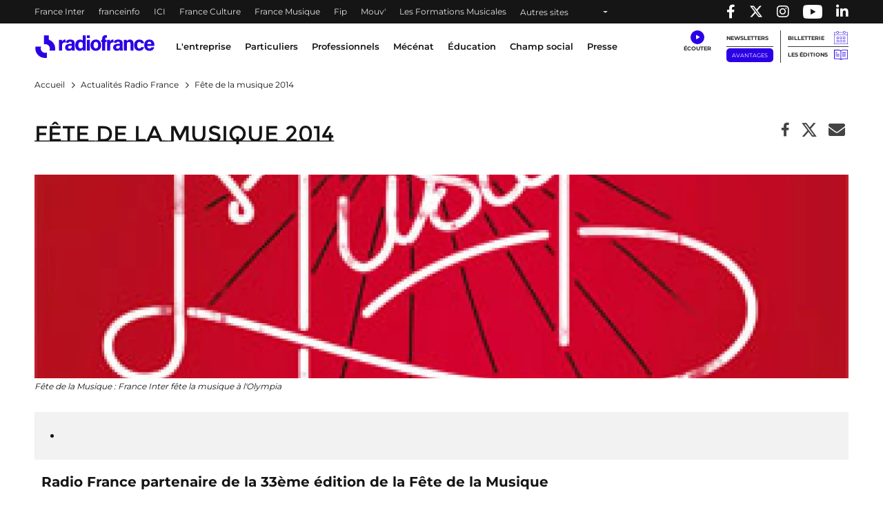

--- FILE ---
content_type: text/html; charset=UTF-8
request_url: https://www.radiofrance.com/actualite/fete-de-la-musique-2014
body_size: 12971
content:
<!DOCTYPE html>
<html lang="fr" dir="ltr" prefix="content: http://purl.org/rss/1.0/modules/content/  dc: http://purl.org/dc/terms/  foaf: http://xmlns.com/foaf/0.1/  og: http://ogp.me/ns#  rdfs: http://www.w3.org/2000/01/rdf-schema#  schema: http://schema.org/  sioc: http://rdfs.org/sioc/ns#  sioct: http://rdfs.org/sioc/types#  skos: http://www.w3.org/2004/02/skos/core#  xsd: http://www.w3.org/2001/XMLSchema# ">
  <head>
    <meta charset="utf-8" />
<meta name="description" content="Radio France partenaire de la 33ème édition de la Fête de la Musique Rencontre entre la musique et l’énergie des habitants : la Fête de la Musique célèbre cette année les musiques urbaines" />
<link rel="canonical" href="https://www.radiofrance.com/actualite/fete-de-la-musique-2014" />
<meta property="og:site_name" content="Radio France" />
<meta property="og:type" content="content" />
<meta property="og:title" content="Fête de la musique 2014 | Radio France" />
<meta property="og:description" content="Radio France partenaire de la 33ème édition de la Fête de la Musique Rencontre entre la musique et l’énergie des habitants : la Fête de la Musique célèbre cette année les musiques urbaines" />
<meta property="og:image" content="https://www.radiofrance.com/sites/default/files/evenements/fete_musique_2014_droite.jpg" />
<meta name="twitter:card" content="summary_large_image" />
<meta name="twitter:title" content="Fête de la musique 2014 | Radio France" />
<meta name="twitter:description" content="Radio France partenaire de la 33ème édition de la Fête de la Musique Rencontre entre la musique et l’énergie des habitants : la Fête de la Musique célèbre cette année les musiques urbaines" />
<meta name="MobileOptimized" content="width" />
<meta name="HandheldFriendly" content="true" />
<meta name="viewport" content="width=device-width, initial-scale=1, shrink-to-fit=no" />
<link rel="next" href="https://www.radiofrance.com/actualite/fete-de-la-musique-2014?page=1" />
<script type="application/ld+json">{
    "@context": "https://schema.org",
    "@graph": [
        {
            "@type": "NewsArticle",
            "@id": "https://www.radiofrance.com/actualite/fete-de-la-musique-2014",
            "name": "Fête de la musique 2014",
            "headline": "Fête de la musique 2014",
            "description": "Radio France partenaire de la 33ème édition de la Fête de la Musique\n\n\n \n\n\n\nRencontre entre la musique et l’énergie des habitants : la Fête de la Musique célèbre cette année les musiques urbaines",
            "image": {
                "@type": "ImageObject",
                "url": "https://www.radiofrance.com/sites/default/files/evenements/fete_musique_2014_droite.jpg"
            },
            "datePublished": "2014-06-11T17:06:14+0200",
            "dateModified": "2014-06-11T17:06:14+0200",
            "isAccessibleForFree": "True"
        },
        {
            "@type": "Organization",
            "@id": "https://radiofrance.com",
            "name": "Radio France",
            "url": "https://radiofrance.com",
            "logo": {
                "@type": "ImageObject",
                "url": "/themes/custom/radiofrance/images/logo-radio-france.jpg",
                "width": "112",
                "height": "112"
            }
        },
        {
            "@type": "WebSite",
            "name": "Radio France",
            "url": "https://radiofrance.com"
        }
    ]
}</script>
<meta http-equiv="x-ua-compatible" content="ie=edge" />
<link rel="icon" href="/themes/custom/radiofrance/favicon.ico" type="image/vnd.microsoft.icon" />

    <title>Fête de la musique 2014 | Radio France</title>
    <link rel="preconnect" href="//sdk.privacy-center.org"/>
    <link rel="dns-prefetch" href="//sdk.privacy-center.org"/>
    <link rel='preconnect' href='//www.googletagmanager.com' crossorigin />
    <link rel="dns-prefetch" href="//www.googletagmanager.com"/>
    <link rel='preconnect' href='//www.googletagservices.com' crossorigin />
    <link rel="dns-prefetch" href="//www.googletagservices.com"/>
    <link rel='preconnect' href='//pagead2.googlesyndication.com' crossorigin />
    <link rel='preconnect' href='//platform.twitter.com' crossorigin />
    <link rel='preconnect' href='//connect.facebook.net' crossorigin />
    <link rel='preconnect' href='//tag.aticdn.net' crossorigin />
    <link rel="icon" type="image/png" sizes="32x32" href="/themes/custom/radiofrance/images/favicon-32x32.png">
    <link rel="icon" type="image/png" sizes="16x16" href="/themes/custom/radiofrance/images/favicon-16x16.png">
    <link rel="apple-touch-icon" sizes="180x180" href="/themes/custom/radiofrance/images/apple-touch-icon.png" />
    <meta name="p:domain_verify" content="418cf72daccbb49a2d3610d21af26404"/>
    <meta name="facebook-domain-verification" content="fh34fedz8qgh223njwl0hfa59ktlzc" />
    <link rel="stylesheet" media="all" href="/sites/default/files/css/css_UEd_RMMBDHQ56sUYI89dUi-oVmwIOCtJ8Fu_kE-Zk7U.css?delta=0&amp;language=fr&amp;theme=radiofrance&amp;include=eJxty0EKwzAMRNELufhIZmQrqUGxykih5PbdlrTb__jinpHEqwnI6VWoGJ3nIUXutpsL7BF52Vz7ry8fWogxfSNW1_vwTf621kE_Q61wbC0U7M-GiBmJlfVfLHFF6lEFoR9hZEpy" />
<link rel="stylesheet" media="all" href="/sites/default/files/css/css_BwEjcKkSTUeobEYvUIMbq8M0uJLxgnZj2vB6lhZNFZY.css?delta=1&amp;language=fr&amp;theme=radiofrance&amp;include=eJxty0EKwzAMRNELufhIZmQrqUGxykih5PbdlrTb__jinpHEqwnI6VWoGJ3nIUXutpsL7BF52Vz7ry8fWogxfSNW1_vwTf621kE_Q61wbC0U7M-GiBmJlfVfLHFF6lEFoR9hZEpy" />
<link rel="stylesheet" media="all" href="/sites/default/files/css/css_IRvGvSkkNpE4VpSJTjKDyRDRcYz7qeJZGWMCmEaFvls.css?delta=2&amp;language=fr&amp;theme=radiofrance&amp;include=eJxty0EKwzAMRNELufhIZmQrqUGxykih5PbdlrTb__jinpHEqwnI6VWoGJ3nIUXutpsL7BF52Vz7ry8fWogxfSNW1_vwTf621kE_Q61wbC0U7M-GiBmJlfVfLHFF6lEFoR9hZEpy" />
<link rel="stylesheet" media="print" href="/sites/default/files/css/css_HrgdEnes4TDKxPzHiowzqm5FB_W-fH-B_bQzlLNEuM4.css?delta=3&amp;language=fr&amp;theme=radiofrance&amp;include=eJxty0EKwzAMRNELufhIZmQrqUGxykih5PbdlrTb__jinpHEqwnI6VWoGJ3nIUXutpsL7BF52Vz7ry8fWogxfSNW1_vwTf621kE_Q61wbC0U7M-GiBmJlfVfLHFF6lEFoR9hZEpy" />

    <script>
      // conf du consent status de base
      window.pdl = window.pdl || {};
      window.pdl.requireConsent = true;
      window.pdl.consent = {
        defaultPreset: {
          PA: 'essential'
        }
      };
      window.didomiOnReady = window.didomiOnReady || [];
    </script>
    
  </head>
  <body class="layout-no-sidebars page-node-3581 path-node node--type-news">
    
        <header id="header" tabindex="0" class="header" role="banner" aria-label="Entête du site">
  <div class="acces-direct bg-white">
    <div class="text-black">Accès direct :</div>
    <nav role="navigation" aria-label="Accès direct">
      <ul class="m-0 p-0">
        <li class="list-unstyled"><a href="#nav" title="Menu principal" class="">Menu principal</a></li>
        <li class="list-unstyled"><a href="#main" title="Contenu" class="">Contenu</a></li>
      </ul>
    </nav>
  </div>
  <div class="navbar navbar-expand-lg navbar-dark bg-black">
    <div class="container-fluid container-1200">
      <div class="row w-100">
        <div class="col-auto">
          

    <nav aria-label="block-menuheader-menu" id="block-menuheader" class="block block-menu navigation menu--menu-header">
                
  <div  class="sr-only" lang="en" id="block-menuheader-menu">Menu-header</div>
  

        
          <ul class="navbar-nav navbar-color">
              <li class="nav-item">
                                    <a class="nav-link" href="https://www.radiofrance.fr/franceinter" title="France Inter - Nouvelle fenêtre" target="_blank" data-no-instant>France Inter</a>
                              </li>
              <li class="nav-item">
                                    <a class="nav-link" href="https://www.franceinfo.fr/" title="franceinfo - Nouvelle fenêtre" target="_blank" data-no-instant>franceinfo</a>
                              </li>
              <li class="nav-item">
                                    <a class="nav-link" href="https://www.francebleu.fr/" title="ICI - Nouvelle fenêtre" target="_blank" data-no-instant>ICI</a>
                              </li>
              <li class="nav-item">
                                    <a class="nav-link" href="https://www.radiofrance.fr/franceculture" title="France Culture - Nouvelle fenêtre" target="_blank" data-no-instant>France Culture</a>
                              </li>
              <li class="nav-item">
                                    <a class="nav-link" href="https://www.radiofrance.fr/francemusique" title="France Musique - Nouvelle fenêtre" target="_blank" data-no-instant>France Musique</a>
                              </li>
              <li class="nav-item">
                                    <a class="nav-link" href="https://www.radiofrance.fr/fip" title="Fip - Nouvelle fenêtre" target="_blank" data-no-instant>Fip</a>
                              </li>
              <li class="nav-item">
                                    <a class="nav-link" href="https://www.radiofrance.fr/mouv" title="Mouv&#039; - Nouvelle fenêtre" target="_blank" data-no-instant>Mouv&#039;</a>
                              </li>
              <li class="nav-item">
                                    <a class="nav-link" href="/l-entreprise/les-formations" title="Les Formations Musicales" data-instant>Les Formations Musicales</a>
                              </li>
              <li class="nav-item">
                      <a class="nav-link dropdown-toggle" href="" id="dropdown-menu-black-9" role="button" data-toggle="dropdown" aria-haspopup="true" aria-expanded="false" data-no-instant>
              Autres sites
            </a>
            <div class="dropdown-menu bg-black" aria-labelledby="dropdown-menu-black-9">
              <ul class="navbar-nav flex-column">
                                                      <li class="nav-item"><a class="nav-link" href="https://www.radiofrance.fr" title="radiofrance.fr - Nouvelle fenêtre" target="_blank" data-no-instant>radiofrance.fr</a></li>
                                                                        <li class="nav-item"><a class="nav-link" href="https://studios.radiofrance.com/" title="Radio France Studios - Nouvelle fenêtre" target="_blank" data-no-instant>Radio France Studios</a></li>
                                                                        <li class="nav-item"><a class="nav-link" href="https://www.maisondelaradioetdelamusique.fr/" title="Maison de la Radio et de la Musique - Nouvelle fenêtre" target="_blank" data-no-instant>Maison de la Radio et de la Musique</a></li>
                                                                        <li class="nav-item"><a class="nav-link" href="https://mediateur.radiofrance.fr/" title="La Médiatrice - Nouvelle fenêtre" target="_blank" data-no-instant>La Médiatrice</a></li>
                                                </ul>
            </div>
                  </li>
          </ul>
  


  </nav>



        </div>
        <div class="col-auto ml-auto">
          <ul class="navbar-nav" role="list">
            <li class="nav-item">
              <a class="nav-link" href="//www.facebook.com/pages/Groupe-Radio-France/225248330547" target="_blank" title="Radio France sur Facebook - Nouvelle fenêtre">
                <span class="fab fa-facebook-f"></span><p class="d-none">Radio France sur Facebook</p>
              </a>
            </li>
            <li class="nav-item">
              <a class="nav-link" href="//twitter.com/radiofrance" target="_blank" title="Radio France sur Twitter - Nouvelle fenêtre">
                <span class="fab fa-x-twitter"></span><p class="d-none">Radio France sur Twitter</p>
              </a>
            </li>
            <li class="nav-item">
              <a class="nav-link" href="//www.instagram.com/radiofrance" target="_blank" title="Radio France sur Instagram - Nouvelle fenêtre">
                <span class="fab fa-instagram"></span><p class="d-none">Radio France sur Instagram</p>
              </a>
            </li>
            <li class="nav-item">
              <a class="nav-link" href="//www.youtube.com/@radiofrance" target="_blank" title="Radio France sur YouTube - Nouvelle fenêtre" style="
                    display: flex;
                    align-items: center;
                    height: 100%;
                    padding: 0 10px;
                ">
                <img loading="eager" src="/themes/custom/radiofrance/images/icons/yt_icon_mono_dark.png" alt="Radio France sur YouTube" height="20px" width="28px"><p class="d-none">Radio France sur Youtube</p>
              </a>
            </li>
            <li class="nav-item">
              <a href="//www.linkedin.com/company/radio-france/" target="_blank" title="Radio France sur Linkedin - Nouvelle fenêtre" class="nav-link">
                <span class="fab fa-linkedin-in"></span><p class="d-none">Radio France sur Linkedin</p>
              </a>
            </li>
          </ul>
        </div>
      </div>
    </div>
  </div>
        <div class="vendo-header">
    

    <div id="block-rdf-adsbanniere-haute" class="justify-content-center block block-rdf-ads block-rdf-ads-top-banner row">
	
		
		    <div id="rdf_ads_top_banner" class="rdf-ads" data-path="/128139881/RF_radio_france/rg/rg/rg/banniere_haute" data-sizes="{&quot;desktop&quot;:[[728,90]]}"  data-autopromo-limit="" ></div>


	</div>


  </div>
  </header>

<nav id="nav" class="navbar navbar-expand-lg navbar-light bg-white sticky-top" role="navigation" aria-label="menu principal">
  <div class="container-fluid container-1200">
    <div class="row w-100 justify-content-between align-items-center">
      <div id="col-header-navigation" class="col-auto col-lg text-center order-lg-1 px-1">
        <button class="navbar-toggler navbar-toggler-right" type="button" data-toggle="collapse" data-target="#CollapsingNavbar" aria-controls="CollapsingNavbar" aria-expanded="false" aria-label="Toggle navigation"><span class="navbar-toggler-icon"></span></button>
        <div class="collapse navbar-collapse" id="CollapsingNavbar">
            

    <nav aria-label="block-menuprincipal-menu" id="block-menuprincipal" class="block block-menu navigation menu--main-menu">
                
  <div  class="sr-only" lang="en" id="block-menuprincipal-menu">Menu principal</div>
  

        
              <ul id="block-menuprincipal" class="clearfix navbar-nav">
    

              <li class="nav-item">
                                  <a class="nav-link dropdown-toggle" title="L&#039;entreprise" href="/lentreprise" id="navbarDropdown-1" role="button" data-toggle="dropdown" aria-haspopup="true" aria-expanded="false" data-no-instant target="_self">
              L&#039;entreprise
            </a>
            <div class="dropdown-menu bg-white" aria-labelledby="navbarDropdown-1">
              <div class="container-fluid container-1200">
                <div class="row">
                  <div class="col-12 px-1 py-lg-1">
                    <a class="nav-link-section" href="/lentreprise" title="L&#039;entreprise" target="_self">
                      <span class="fake-hn">L&#039;entreprise</span>
                    </a>
                  </div>
                </div>
                <ul class="row py-1" role="list">
                                      <li class="col-12 col-lg-2 py-lg-1 px-1" role="listitem">
                                            <a href="/nous-connaitre" title="Nous connaitre" class="" target="_self">Nous connaitre</a>
                                              <ul role="list">
                                                      <li role="listitem">
                                                            <a href="/nos-valeurs" title="Nos valeurs" class="" target="_self">Nos valeurs</a>
                                                          </li>
                                                      <li role="listitem">
                                                            <a href="/comite-ethique-de-radio-france" title="Comité éthique " class="" target="_self">Comité éthique </a>
                                                          </li>
                                                      <li role="listitem">
                                                            <a href="/chiffres-cles-de-radio-france" title="Nos chiffres-clés" class="" target="_self">Nos chiffres-clés</a>
                                                          </li>
                                                      <li role="listitem">
                                                            <a href="/gouvernance" title="Gouvernance " class="" target="_self">Gouvernance </a>
                                                          </li>
                                                      <li role="listitem">
                                                            <a href="/ressources-humaines" title="Ressources Humaines" class="" target="_self">Ressources Humaines</a>
                                                          </li>
                                                      <li role="listitem">
                                                            <a href="/radio-france-linternational" title="Radio France à l&#039;international" class="" target="_self">Radio France à l&#039;international</a>
                                                          </li>
                                                      <li role="listitem">
                                                            <a href="/etudes-et-audiences" title="Etudes &amp; audiences" class="" target="_self">Etudes &amp; audiences</a>
                                                          </li>
                                                      <li role="listitem">
                                                            <a href="/prix-et-recompenses" title="Prix et récompenses" class="" target="_self">Prix et récompenses</a>
                                                          </li>
                                                      <li role="listitem">
                                                            <a href="/notre-histoire" title="Notre Histoire" class="" target="_self">Notre Histoire</a>
                                                          </li>
                                                      <li role="listitem">
                                                            <a href="/venir-radio-france" title="Nous rendre visite" class="" target="_self">Nous rendre visite</a>
                                                          </li>
                                                  </ul>
                                          </li>
                                      <li class="col-12 col-lg-2 py-lg-1 px-1" role="listitem">
                                            <a href="/notre-role-de-media-de-service-public" title="Notre rôle de média de service public" class="" target="_self">Notre rôle de média de service public</a>
                                              <ul role="list">
                                                      <li role="listitem">
                                                            <a href="/nos-missions" title="Nos missions" class="" target="_self">Nos missions</a>
                                                              <ul class="py-0 pl-1" role="list">
                                                                      <li role="listitem">
                                                                            <a href="/radio-france-et-linformation" title="Information" class="" target="_self">Information</a>
                                    </li>
                                                                      <li role="listitem">
                                                                            <a href="/jeunesse-education-mediation" title="Jeunesse, Éducation, Médiation" class="" target="_self">Jeunesse, Éducation, Médiation</a>
                                    </li>
                                                                      <li role="listitem">
                                                                            <a href="/radio-france-et-la-culture" title="Culture" class="" target="_self">Culture</a>
                                    </li>
                                                                      <li role="listitem">
                                                                            <a href="/radio-france-et-la-musique" title="Musique" class="" target="_self">Musique</a>
                                    </li>
                                                                      <li role="listitem">
                                                                            <a href="/radio-france-et-la-proximite" title="Proximité" class="" target="_self">Proximité</a>
                                    </li>
                                                                      <li role="listitem">
                                                                            <a href="/radio-france-et-linnovation" title="Innovation" class="" target="_self">Innovation</a>
                                    </li>
                                                                  </ul>
                                                          </li>
                                                      <li role="listitem">
                                                            <a href="/nos-engagements" title="Nos engagements" class="" target="_self">Nos engagements</a>
                                                              <ul class="py-0 pl-1" role="list">
                                                                      <li role="listitem">
                                                                            <a href="/barometre-du-pluralisme" title="Baromètre du pluralisme" class="" target="_self">Baromètre du pluralisme</a>
                                    </li>
                                                                      <li role="listitem">
                                                                            <a href="/raison-detre" title="Raison d&#039;être" class="" target="_self">Raison d&#039;être</a>
                                    </li>
                                                                      <li role="listitem">
                                                                            <a href="/pour-une-information-de-confiance-radio-france-sengage" title="Une information de confiance" class="" target="_self">Une information de confiance</a>
                                    </li>
                                                                      <li role="listitem">
                                                                            <a href="/le-tournant" title="Le Tournant" class="" target="_self">Le Tournant</a>
                                    </li>
                                                                      <li role="listitem">
                                                                            <a href="/mettre-lintelligence-artificielle-au-service-des-missions-de-radio-france" title="charte d&#039;engagements et d&#039;usages de l&#039;IA" class="" target="_self">charte d&#039;engagements et d&#039;usages de l&#039;IA</a>
                                    </li>
                                                                      <li role="listitem">
                                                                            <a href="https://www.radiofrance.com/rse" title="RSE" class="" target="_self">RSE</a>
                                    </li>
                                                                      <li role="listitem">
                                                                            <a href="/diversite-et-egalite" title="Diversité et Egalité" class="" target="_self">Diversité et Egalité</a>
                                    </li>
                                                                      <li role="listitem">
                                                                            <a href="/protection-des-donnees" title="Protection des données" class="" target="_self">Protection des données</a>
                                    </li>
                                                                  </ul>
                                                          </li>
                                                      <li role="listitem">
                                                            <a href="/notre-financement" title="Notre financement" class="" target="_self">Notre financement</a>
                                                          </li>
                                                  </ul>
                                          </li>
                                      <li class="col-12 col-lg-2 py-lg-1 px-1" role="listitem">
                                            <a href="/nos-activites" title="Nos activités" class="" target="_self">Nos activités</a>
                                              <ul role="list">
                                                      <li role="listitem">
                                                            <a href="/nos-activites-radiophoniques" title="Nos activités radiophoniques" class="" target="_self">Nos activités radiophoniques</a>
                                                          </li>
                                                      <li role="listitem">
                                                            <a href="/l-entreprise/les-formations" title="Nos formations musicales" class="" target="_self">Nos formations musicales</a>
                                                          </li>
                                                  </ul>
                                          </li>
                                  </ul>
              </div>
            </div>
                  </li>
              <li class="nav-item">
                                  <a class="nav-link dropdown-toggle" title="Particuliers" href="/particuliers" id="navbarDropdown-2" role="button" data-toggle="dropdown" aria-haspopup="true" aria-expanded="false" data-no-instant target="_self">
              Particuliers
            </a>
            <div class="dropdown-menu bg-white" aria-labelledby="navbarDropdown-2">
              <div class="container-fluid container-1200">
                <div class="row">
                  <div class="col-12 px-1 py-lg-1">
                    <a class="nav-link-section" href="/particuliers" title="Particuliers" target="_self">
                      <span class="fake-hn">Particuliers</span>
                    </a>
                  </div>
                </div>
                <ul class="row py-1" role="list">
                                      <li class="col-12 col-lg-2 py-lg-1 px-1" role="listitem">
                                            <a href="/les-concerts-de-radio-france" title="Les concerts de Radio France" class="" target="_self">Les concerts de Radio France</a>
                                          </li>
                                      <li class="col-12 col-lg-2 py-lg-1 px-1" role="listitem">
                                            <a href="/activites-jeune-public-et-famille" title="Activités jeune public et famille" class="" target="_self">Activités jeune public et famille</a>
                                          </li>
                                      <li class="col-12 col-lg-2 py-lg-1 px-1" role="listitem">
                                            <a href="/actualites" title="En ce moment avec Radio France" class="" target="_self">En ce moment avec Radio France</a>
                                          </li>
                                      <li class="col-12 col-lg-2 py-lg-1 px-1" role="listitem">
                                            <a href="/les-emissions-en-public" title="Émissions en public" class="" target="_self">Émissions en public</a>
                                          </li>
                                      <li class="col-12 col-lg-2 py-lg-1 px-1" role="listitem">
                                            <a href="/comment-nous-ecouter" title="Nous écouter" class="" target="_self">Nous écouter</a>
                                              <ul role="list">
                                                      <li role="listitem">
                                                            <a href="/radio-france-et-la-radio-numerique-terrestre-dab" title="Nos radios en DAB+" class="" target="_self">Nos radios en DAB+</a>
                                                          </li>
                                                      <li role="listitem">
                                                            <a href="/frequences" title="Fréquences radios en FM" class="" target="_self">Fréquences radios en FM</a>
                                                          </li>
                                                      <li role="listitem">
                                                            <a href="/application-mobile-radio-france" title="L&#039;application Radio France" class="" target="_self">L&#039;application Radio France</a>
                                                          </li>
                                                      <li role="listitem">
                                                            <a href="/podcasts" title="Podcasts" class="" target="_self">Podcasts</a>
                                                          </li>
                                                  </ul>
                                          </li>
                                      <li class="col-12 col-lg-2 py-lg-1 px-1" role="listitem">
                                            <a href="/informations-pratiques" title="Infos pratiques" class="" target="_self">Infos pratiques</a>
                                              <ul role="list">
                                                      <li role="listitem">
                                                            <a href="/venir-radio-france" title="Venir à Radio France" class="" target="_self">Venir à Radio France</a>
                                                          </li>
                                                      <li role="listitem">
                                                            <a href="/restaurant-brasserie-radioeat" title="Restaurant-brasserie" class="" target="_self">Restaurant-brasserie</a>
                                                          </li>
                                                      <li role="listitem">
                                                            <a href="/bar-le-belair" title="Bar Le Belair" class="" target="_self">Bar Le Belair</a>
                                                          </li>
                                                      <li role="listitem">
                                                            <a href="/faq-aide" title="FAQ" class="" target="_self">FAQ</a>
                                                          </li>
                                                  </ul>
                                          </li>
                                  </ul>
              </div>
            </div>
                  </li>
              <li class="nav-item">
                                  <a class="nav-link dropdown-toggle" title="Professionnels" href="/professionnels" id="navbarDropdown-3" role="button" data-toggle="dropdown" aria-haspopup="true" aria-expanded="false" data-no-instant target="_self">
              Professionnels
            </a>
            <div class="dropdown-menu bg-white" aria-labelledby="navbarDropdown-3">
              <div class="container-fluid container-1200">
                <div class="row">
                  <div class="col-12 px-1 py-lg-1">
                    <a class="nav-link-section" href="/professionnels" title="Professionnels" target="_self">
                      <span class="fake-hn">Professionnels</span>
                    </a>
                  </div>
                </div>
                <ul class="row py-1" role="list">
                                      <li class="col-12 col-lg-2 py-lg-1 px-1" role="listitem">
                                            <a href="https://studios.radiofrance.com/qui-sommes-nous" title="Radio France Studios" class="" target="_blank">Radio France Studios</a>
                                          </li>
                                      <li class="col-12 col-lg-2 py-lg-1 px-1" role="listitem">
                                            <a href="https://studios.radiofrance.com/nos-savoir-faire/production-evenementielle" title="Location d&#039;espaces" class="" target="_blank">Location d&#039;espaces</a>
                                          </li>
                                      <li class="col-12 col-lg-2 py-lg-1 px-1" role="listitem">
                                            <a href="https://studios.radiofrance.com/studios-espaces" title="Location de studios" class="" target="_blank">Location de studios</a>
                                          </li>
                                      <li class="col-12 col-lg-2 py-lg-1 px-1" role="listitem">
                                            <a href="/regie-publicite" title="Régie Publicitaire" class="" target="_self">Régie Publicitaire</a>
                                          </li>
                                      <li class="col-12 col-lg-2 py-lg-1 px-1" role="listitem">
                                            <a href="/professionnels/previsions-dactualite" title="Prévisions d&#039;actualité" class="" target="_self">Prévisions d&#039;actualité</a>
                                          </li>
                                      <li class="col-12 col-lg-2 py-lg-1 px-1" role="listitem">
                                            <a href="/professionnels/marches-publics" title="Marchés publics" class="" target="_self">Marchés publics</a>
                                          </li>
                                      <li class="col-12 col-lg-2 py-lg-1 px-1" role="listitem">
                                            <a href="https://studios.radiofrance.com/studio-espace/restaurant-radioeat" title="Restaurant" class="" target="_self">Restaurant</a>
                                          </li>
                                      <li class="col-12 col-lg-2 py-lg-1 px-1" role="listitem">
                                            <a href="https://studios.radiofrance.com/studio-espace/bar-le-belair" title="Bar" class="" target="_self">Bar</a>
                                          </li>
                                  </ul>
              </div>
            </div>
                  </li>
              <li class="nav-item">
                                  <a class="nav-link dropdown-toggle" href="https://www.maisondelaradioetdelamusique.fr/mecenat" title="Mécénat" target="_blank">
              Mécénat
            </a>
                  </li>
              <li class="nav-item">
                                  <a class="nav-link dropdown-toggle" href="/education" title="Éducation" target="_self">
              Éducation
            </a>
                  </li>
              <li class="nav-item">
                                  <a class="nav-link dropdown-toggle" href="/champ-social" title="Champ social" target="_self">
              Champ social
            </a>
                  </li>
              <li class="nav-item">
                                  <a class="nav-link dropdown-toggle" href="/presse" title="Presse" target="_self">
              Presse
            </a>
                  </li>
      

    </ul>
  


  </nav>



          <div class="row px-1 d-lg-none">
            <ul class="col col-header-actions pr-1 pl-0 mb-0" role="list">
              <li class="list-unstyled" role="listitem"><a class="newsletters" title="Newsletters" href="/newsletters" lang="en">Newsletters</a></li>
              <li class="list-unstyled" role="listitem"><a class="btn btn-sm btn-blue" title="Avantages" target="_blank" href="https://espace-avantages.radiofrance.com">Avantages</a></li>
              <li class="list-unstyled" role="listitem"><a class="billetterie" title="Billetterie - Nouvelle fenêtre" href="https://www.maisondelaradio.fr/agenda" target="_blank">Billetterie</a></li>
              <li class="list-unstyled" role="listitem"><a class="editions" title="Les éditions" href="/les-editions">Les éditions</a></li>
            </ul>
          </div>
          <div class="row px-1 d-lg-none">
            <div class="col col-header-actions pr-1">
              <div class="d-flex justify-content-around my-2">
                <a href="//twitter.com/radiofrance/" target="_blank" title="Radio France sur Twitter - Nouvelle fenêtre">
                  <span class="fab fa-x-twitter fa-lg"></span>
                </a>
                <a href="//www.facebook.com/pages/Groupe-Radio-France/225248330547" target="_blank" title="Radio France sur Facebook - Nouvelle fenêtre">
                  <span class="fab fa-facebook-f fa-lg"></span>
                </a>
                <a href="//www.instagram.com/radiofrance/" target="_blank" title="Radio France sur Instagram - Nouvelle fenêtre">
                  <span class="fab fa-instagram fa-lg"></span>
                </a>
                <a href="//www.linkedin.com/company/radio-france/" target="_blank" title="Radio France sur Linkedin - Nouvelle fenêtre" class="text-decoration-none">
                  <span class="fab fa-linkedin-in fa-lg"></span>
                </a>
              </div>
            </div>
          </div>
        </div>
      </div>
      <div id="col-header-logo" class="col-auto order-lg-0">
                <a href="/" title="Radio France : retour à l'accueil" rel="home" class="navbar-brand">
              <img loading="lazy" src="/themes/custom/radiofrance/logo.svg?1769064547" alt="Radio France" width="175" height="33"/>
          </a>
  
        </div>
      <div id="col-header-player" class="col-auto order-lg-2">
                  <div class="row">
            <div class="col-12 col-sm-auto pr-lg-2 text-center">
              <a class="ecouter" title="Écouter" href="#collapse-menu-ecouter" role="button" data-toggle="collapse" aria-haspopup="true" aria-expanded="false" data-name="Clic_Écouter" data-no-instant><div class="icon-ecouter"></div></a>
              <div class="collapse" id="collapse-menu-ecouter">
                

    <div id="block-rdf-flux-direct" class="block block-rdf-flux-direct row">
	
		
		    <div class="container-fluid container-1200" id="accordion">
  <div class="row">
  </div>
</div>

	</div>

              </div>
            </div>
            <div class="col-auto col-header-actions pr-1 d-none d-lg-block">
              <ul class="p-0 m-0" role="list">
                <li class="list-unstyled" role="listitem">
                  <a class="newsletters" title="Newsletters" href="/newsletters" lang="en">Newsletters</a>
                </li>
                <li class="list-unstyled" role="listitem">
                  <a class="btn btn-sm btn-blue" title="Avantages" target="_blank" href="https://espace-avantages.radiofrance.com" data-name="Clic_Avantages" data-no-instant>Avantages</a>
                </li>
              </ul>
            </div>
            <div class="col-auto col-header-actions pl-1 d-none d-lg-block border-left">
              <ul class="p-0 m-0" role="list">
                <li class="list-unstyled" role="listitem"><a class="billetterie" title="Billetterie - Nouvelle fenêtre" href="https://www.maisondelaradio.fr/agenda" target="_blank" data-name="Clic_Billetterie" data-no-instant>Billetterie</a></li>
                <li class="list-unstyled" role="listitem"><a class="editions" title="Les éditions" href="/les-editions" data-name="Clic_Les_Éditions">Les éditions</a></li>
              </ul>
            </div>
          </div>
              </div>
    </div>
  </div>
  <div class="col-header-progression">
    <div id="page-progression"></div>
  </div>
</nav>

  <section class="header-carousel">
    
  </section>

<main id="main" class="main" role="main">

      <section class="outils-sticky d-none d-lg-block">
      <div class="outils">
        <div class="outils-ie">
          <ul>
            <li class="dropright">
              <a class="outil outil-aide dropdown-toggle dropdown-outils-aide-js" href="#" title="Aide" role="button" id="dropdown-outils-aide" data-toggle="dropdown" aria-haspopup="true" aria-expanded="false" data-name="Clic_Module_Aide">Aide</a>
              <div class="dropdown-menu" aria-labelledby="dropdown-outils-aide">
                                  

    <div id="block-rdf-search-assistant" class="block block-rdf-search-assistant row">
	
		
		    <form class = 'col-12 search_assistant_js' method="post" onsubmit="return false;" id="search_assistant">
  <div class="row bg-gray-100">
    <div class="col-12 col-md-5 py-1">
      <label for="sa_profil">Vous êtes</label>
      <select class="form-select" id="sa_profil">
        <option value="0">Sélectionnez</option>
                              <option value="243">Auditeur / Spectateur / Lecteur</option>
                      <option value="245">Enseignant</option>
                      <option value="248">Intéressé par Radio France</option>
                      <option value="244">Journaliste</option>
                      <option value="247">Relai du champ social</option>
                      <option value="246">Une entreprise</option>
                        </select>
    </div>
    <div class="col-12 col-md-5 py-1">
      <label for="sa_search">Vous cherchez</label>
      <select class="form-select" id="sa_search">
        <option value="">Sélectionnez</option>
                              <option value="default">Sélectionnez une valeur pour le champ &quot;Vous êtes&quot;</option>
                        </select>
    </div>
    <div class="col-12 col-md-2">
      <input type="button" class="btn btn-primary btn-block h-100 sa_ok_js" disabled="true" id="sa_ok" value="OK" title="OK, chercher les contenus"/>
    </div>
  </div>
</form>
<div class="col-12">
  <div class="row bg-white">
    <p id='sa_msg' class="col-12 p-1 font-weight-semi-bold" role="status">

    </p>
    <div class="d-none col-12 col-md-3 col-outil-article p-1" id="assistant_news">
      <div class="titre">À la une</div>
      <div class="py-1">
        <div class="result_search" id="news_img"></div>
        <div class="result_search" id="news_title" class="font-weight-semi-bold py-1"></div>
        <div class="result_search" id="news_body"></div>
      </div>

    </div>
    <div class="d-none col-12 col-md-5 col-outil-list p-1" id="assistant_read">
      <p class="titre">À Lire / à voir / à écouter</p>
      <div class="py-1">
        <ul class="result_search" id="read_links"></ul>
      </div>
    </div>
    <div class="d-none col-12 col-md-4 col-outil-file p-1" id="assistant_file">
      <p class="titre">À télécharger</p>
      <div class="py-1">
        <ul>
       </ul>
     </div>
   </div>
 </div>
</div>

	</div>


                              </div>
            </li>
            <li><a class="outil outil-frequences" href="/frequences" title="Fréquences" data-name="Clic_Module_Frequences">Fréquences</a></li>
            <li><a class="outil outil-acces" href="/venir-radio-france" title="Accès" data-name="Clic_Module_Acces">Accès</a></li>
            <li><a class="outil outil-contact" href="/contactez-nous" title="Contact" data-name="Clic_Module_Contact">Contact</a></li>
          </ul>
        </div>
      </div>
    </section>
  
      <section>
      <div class="container-fluid container-1200">
        <div class="row">
          <div class="col-12">
                <div data-drupal-messages-fallback class="hidden"></div>
<div id="block-radiofrance-breadcrumbs" class="block block-system block-system-breadcrumb-block row">
	
		
		    

<nav class="px-1 py-1" role="navigation" aria-label="breadcrumb">
  <ol class="breadcrumb" itemscope itemtype="https://schema.org/BreadcrumbList">
            <li itemprop="itemListElement" itemscope itemtype="https://schema.org/ListItem" class="breadcrumb-item">
                  <a itemprop="item" itemtype="https://schema.org/Thing" href="/">
            <span itemprop="name">Accueil</span>
          </a>
                <meta itemprop="position" content="1" />
      </li>
                <li itemprop="itemListElement" itemscope itemtype="https://schema.org/ListItem" class="breadcrumb-item">
                  <a itemprop="item" itemtype="https://schema.org/Thing" href="/actualites">
            <span itemprop="name">Actualités Radio France</span>
          </a>
                <meta itemprop="position" content="2" />
      </li>
                <li itemprop="itemListElement" itemscope itemtype="https://schema.org/ListItem" class="breadcrumb-item">
                  <span itemprop="item" itemtype="https://schema.org/Thing">
            <span itemprop="name" class="breadcrumb-item active">Fête de la musique 2014</span>
          </span>
                <meta itemprop="position" content="3" />
      </li>
        </ol>
</nav>

	</div>


          </div>
        </div>
      </div>
    </section>
  
      <section class="content-top">
      
    </section>
  
      <section class="content-top-edition">
      
    </section>
  
    <section>
    <div class="container-fluid container-1200">
      <div class="row">
        <div class="col">
           <div id="block-radiofrance-content" class="block block-system block-system-main-block row">
	
		
		    


<article data-history-node-id="3581" about="/actualite/fete-de-la-musique-2014" class="node node--type-news node--view-mode-full col-12">
  <header>
    <div class="row">
      <div class="col-12 p-1">
        
                
              </div>
    </div>
  </header>


    <div class="container-fluid container-1200">
    <div class="row">
      <div class="col-12 col-md-auto p-1 order-md-3">
        <div class="sociaux" data-no-instant>
          <a href="https://www.facebook.com/sharer/sharer.php?u=https://www.radiofrance.com/actualite/fete-de-la-musique-2014" target="_blank" title="Partager cette page sur Facebook - Nouvelle fenêtre"><span class="fab fa-facebook-f"></span></a>
          <a href="https://twitter.com/intent/tweet?text=https://www.radiofrance.com/actualite/fete-de-la-musique-2014" target="_blank" title="Partager cette page sur Twitter - Nouvelle fenêtre"><span class="fab fa-x-twitter"></span></a>
                                                                                                <a href="mailto:?&subject=F%C3%AAte%20de%20la%20musique%202014&body=J'ai%20lu%20%22F%C3%AAte%20de%20la%20musique%202014%22%0ASur%20https://www.radiofrance.com/actualite/fete-de-la-musique-2014%0A%0AEt%20je%20voulais%20aussi%20te%20faire%20découvrir%20https://www.radiofrance.com/" target="_blank" title="Partager cette page par courrier électronique - Nouvelle fenêtre"><span class="fas fa-envelope"></span></a>
                              </div>
      </div>
      <div class="col-12 col-md pr-md-2 order-md-1">
        <h1 class="text-sub p-1 m-0"><span class="field field--name-title field--type-string field--label-hidden">Fête de la musique 2014</span>
</h1>
      </div>
      
    </div>
  </div>
  

  <div class="row">
          <div class="col-12 p-1">
        <p class="fake-p"></p>
      </div>
        <div class="col-12 p-1">
                <figure class="figure" title="" role="group" aria-label="Fête de la Musique : France Inter fête la musique à l&#039;Olympia">
	<img loading="auto"  data-lazy="data-lazy" src="/sites/default/files/styles/format_32_9/public/evenements/fete_musique_2014_droite.jpg.webp?itok=OaNHc1w1" width="1400" height="350" loading="lazy" typeof="foaf:Image" class="img-fluid image-style-format-32-9" alt=""/>
      <figcaption>Fête de la Musique : France Inter fête la musique à l&#039;Olympia</figcaption>
  </figure>


            <div class="row py-2">
                <div class="col-12 col-md">
                      <div class="pb-2">
              <div class="sommaire bg-gray-100 p-2">
                <ul>
                                  <li><a href="#title-1" title=""></a></li>
                                </ul>
              </div>
            </div>
                                <div class="body-article"><div class="field__item body-article px-1"><h2 id="title-1">Radio France partenaire de la 33ème édition de la Fête de la Musique</h2>
<div>
<div><img src="/sites/default/files/evenements/fetemus.gif" alt="fetemus.gif"></div>
<div> </div>
<div></div>
</div>
<p><strong></strong></p>
<p><strong>Rencontre entre la musique et l’énergie des habitants : la Fête de la Musique célèbre cette année les musiques urbaines</strong></p>
<p><strong></strong></p>
<p><strong></strong></p>
<div class="fake-nbsp"></div>
<div>
<div><img src="/sites/default/files/evenements/logo_60_inter.gif" alt="logo France Inter 60"></div>
<div></div>
</div>
<h3><strong>France Inter fête la musique à l'Olympia</strong><strong>Cette année 10 heures de musique en direct en en public...</strong></h3>
<div class="fake-nbsp"></div>
<p>Une soirée présentée par André Manoukian, Rebecca Manzoni et Valli :</p>
<p>16h00 : <strong>Isaac Delusion</strong>, <strong>Cyril Mokaiesh</strong> et <strong>Asa</strong> en exclusivité17h30 : <strong>Finale du Radio Crochet</strong>19h00 : Annonce du Lauréat19h20 : Création unique de <strong>Jeanne Cherhal</strong> avec l’<strong>Orchestre National de France</strong>20h00 : <strong>Lana Del Rey</strong>21h00 : <strong>Agnès Obel</strong>21h45 : <strong>Christine and The Queens</strong>22h40 : <strong>Philippe Katerine</strong>23h00 : <strong>Breton</strong></p>
<p>Et à partir de minuit jusqu'à 3h du matin, France Inter invite <a title="France Inter invite Le Mouv' à l'Olympia" href="http://www.lemouv.fr" target="_blank"><strong>Le Mouv’</strong></a> : <strong>Para One</strong> en Dj set</p>
<p>Entrée libre et gratuite dans la limite des places disponiblesUne soirée à vivre et suivre aussi en vidéo sur <strong><a title="France Inter fête la musique à l'Olympia" href="http://www.franceinter.fr/evenement-france-inter-fete-la-musique-a-l-olympia" target="_blank">franceinter.fr</a></strong> et sur les réseaux sociaux <strong>#InterZik</strong></p>
<p><strong></strong></p>
<p><strong>La Fête de la Musique également sur...</strong></p>
<div class="fake-nbsp"></div>
<div>
<div><img src="/sites/default/files/evenements/logobleu.gif" alt="logo France Bleu"></div>
<div>
<div> </div>
</div>
</div>
<p><strong>La Fête de la Musique sur France 2 et France Bleu</strong>vendredi 20 et samedi 21 juin</p>
<div class="fake-nbsp"></div>
<p><strong><a title="France Bleu fête la musique" href="http://www.francebleu.fr/evenements/musique/la-fete-de-la-musique-sur-france-2-et-france-bleu-1580013" target="_blank">France Bleu</a></strong>, partenaire de <strong>France 2</strong> pour le concert événement «La Fête de la Musique», invite les auditeurs au cœur des festivités avec des émissions en direct des studios de <strong>France Bleu Hérault</strong> et de la place de la Comédie de Montpellier pour suivre les préparatifs, les coulisses et la retransmission en direct du grand prime présenté par Patrick Sébastien et Aïda Touihri.</p>
<div class="fake-nbsp"></div>
<div class="fake-nbsp"></div>
<div>
<div><img src="/sites/default/files/evenements/logo_60_culture.gif" alt="logo France Culture"></div>
<div>
<div></div>
</div>
</div>
<p><strong><a title="France Culture monte le son pour la fête de la musique" href="http://www.franceculture.fr/blog-au-fil-des-ondes-2014-06-05-france-culture-fete-la-musique-du-16-au-21-juin-2014" target="_blank">France Culture</a> monte le son ! Pour la fête de la musique place à une programmation originale avec une semaine spéciale du 16 au 21juin : des magazines, de la fiction et des archives.  </strong></p>
<p><strong></strong></p>
<p><strong></strong></p>
<div>
<div><img src="/sites/default/files/evenements/logo_60_fip.gif" alt="logo Fip"></div>
<div>
<div></div>
</div>
</div>
<p><strong></strong></p>
<p><strong><a title="Fête de la musique la nuit euroradio" href="http://www.fipradio.fr/diffusion-fete-de-la-musique-la-nuit-euroradio" target="_blank">Fip</a> vous propose un programme musical Euroradio</strong></p>
<div class="fake-nbsp"></div>
<p>A partir de 19h30 : un <strong>Club jazzaFip</strong> avec le réalisateur <strong>Bertrand Tavernier</strong>De 20h30 à 22h :  Un <strong>Fip Classic Bazar</strong> Spécial, la dernière émission de la saisonA partir de 22h et jusqu'a à 7h du matin:A l'occasion de la fête de la musique, et en collaboration avec l'UER, FIP a sélectionné une série de <strong>8 concerts enregistrés</strong> à travers toute l'Europe en 2013 et 2014. Au programme : Patrice, Milky Chance, Brian Ferry and band, John Scofield, Ebo Taylor, Manu Katché, Winston Mcanuff et Fixi, Cody Chessnutt.</p>
<div class="fake-nbsp"></div>
</div></div>
                  </div>
              </div>
                     <div id='doc-pdf'>
          <ul class="list-pdf py-1"><li>
    <a target="_blank" href="https://www.radiofrance.com/sites/default/files/evenements/france_musique_dossier_de_presse_ete_2014.pdf" class="icon-flex" title="france_musique_dossier_de_presse_ete_2014.pdf">
      <div class="icon-file">pdf</div>
      <div>france_musique_dossier_de_presse_ete_2014.pdf</div>
    </a>
  </li></ul>
        </div>
          </div>
  </div>
</article>

	</div>


        </div>        
      </div>
    </div>
  </section>

      <section class="content-bottom">
      <div class="container-fluid container-1400">
        
      
    

      </div>
    </section>
  
      <section class="content-bottom-edition">
      
    </section>
  
  <section class="scroll-sticky">
    <a href="#header" title="Retour en haut de la page" class="scrollTo" data-no-instant><span class="far fa-chevron-up"></span></a>
  </section>
</main>

<footer id="footer" class="footer" role="contentinfo">
        <section class="outils-intermediate bg-gray-100 d-flex justify-content-center flex-column align-items-center">
      <div class="outils-intermediate">
        <div class="outils-ie">
          <ul>
            <li>
              <a class="outil outil-aide dropdown-outils-aide-js" href="#dropdown-outils-aide-intermediate-content" title="Aide" role="button" id="dropdown-outils-aide-intermediate" data-toggle="collapse" aria-controls="dropdown-outils-aide-intermediate-content" aria-expanded="false">Aide</a>
            </li>
            <li><a class="outil outil-frequences" href="/frequences" title="Fréquences">Fréquences</a></li>
            <li><a class="outil outil-acces" href="/venir-radio-france" title="Accès">Accès</a></li>
            <li><a class="outil outil-contact" href="/contactez-nous" title="Contact">Contact</a></li>
          </ul>
        </div>
      </div>
        <div class="collapse col-10" aria-labelledby="dropdown-outils-aide-intermediate" id="dropdown-outils-aide-intermediate-content">
                        

    <div id="block-rdf-search-assistant-intermediate" class="block block-rdf-search-assistant block-rdf-search-assistant-intermediate row">
	
		
		    <form class = 'col-12 search_assistant_js' method="post" onsubmit="return false;" id="search_assistant_intermediate">
  <div class="row bg-gray-100">
    <div class="col-12 col-md-5 py-1">
      <label for="sa_profil">Vous êtes</label>
      <select class="form-select" id="sa_profil_intermediate">
        <option value="0">Sélectionnez</option>
                              <option value="243">Auditeur / Spectateur / Lecteur</option>
                      <option value="245">Enseignant</option>
                      <option value="248">Intéressé par Radio France</option>
                      <option value="244">Journaliste</option>
                      <option value="247">Relai du champ social</option>
                      <option value="246">Une entreprise</option>
                        </select>
    </div>
    <div class="col-12 col-md-5 py-1">
      <label for="sa_search">Vous cherchez</label>
      <select class="form-select" id="sa_search_intermediate">
        <option value="">Sélectionnez</option>
                              <option value="default">Sélectionnez une valeur pour le champ &quot;Vous êtes&quot;</option>
                        </select>
    </div>
    <div class="col-12 col-md-2">
      <input type="button" class="btn btn-primary btn-block h-100 sa_ok_js" disabled="true" id="sa_ok_intermediate" value="OK" title="OK, chercher les contenus"/>
    </div>
  </div>
</form>
<div class="col-12">
  <div class="row">
    <p id='sa_msg_intermediate' class="col-12 p-1 font-weight-semi-bold" role="status">

    </p>
    <div class="d-none col-12 col-md-3 col-outil-article p-1" id="assistant_news_intermediate">
      <p class="titre">À la une</p>
      <div class="py-1">
        <div class="result_search" id="news_img_intermediate"></div>
        <div class="result_search" id="news_title_intermediate" class="font-weight-semi-bold py-1"></div>
        <div class="result_search" id="news_body_intermediate"></div>
      </div>

    </div>
    <div class="d-none col-12 col-md-5 col-outil-list p-1" id="assistant_read_intermediate">
      <p class="titre">À Lire / à voir / à écouter</p>
      <div class="py-1">
        <ul class="result_search" id="read_links_intermediate"></ul>
      </div>
    </div>
    <div class="d-none col-12 col-md-4 col-outil-file p-1" id="assistant_file_intermediate">
      <p class="titre">À télécharger</p>
      <div class="py-1">
        <ul>
       </ul>
     </div>
   </div>
 </div>
</div>

	</div>


                    </div>
    </section>
    <div class="site-footer__level1 bg-gray-100">
    <div class="container-fluid container-1200 py-md-3">
      <div class="row justify-content-center">
                  

    
  
	
	<div class="container-fluid container-1200 py-md-3">
		<div class="row justify-content-center">
																		<div class="sol-12 col-md-2 p-1 d-md-block d-none">
							<ul>
								<li><a href="/ressources-humaines" title="Ressources Humaines" data-drupal-link-system-path="node/859">Ressources Humaines</a></li>
																	<li>
										<ul>
																							<li><a href="/politique-des-ressources-humaines" title="Politique RH" data-drupal-link-system-path="node/860">Politique RH</a></li>
																							<li><a href="/nos-metiers" title="Nos métiers" data-drupal-link-system-path="node/882">Nos métiers</a></li>
																							<li><a href="/nous-rejoindre" target="_self" title="Nous rejoindre" data-drupal-link-system-path="node/883">Nous rejoindre</a></li>
																					</ul>
									</li>
															</div>
						</ul>
																				<div class="col-2 p-1 d-none d-md-block">
							<ul>
								<li><a href="/contactez-nous" title="Contactez-nous" data-drupal-link-system-path="node/773">Contactez-nous</a></li>
																	<li>
										<ul>
																							<li><a href="/faq-aide" title="Aide - FAQ" data-drupal-link-system-path="node/809">Aide - FAQ</a></li>
																							<li><a href="https://mediateur.radiofrance.com/" title="Médiatrice - Nouvelle fenêtre" target="_blank">Médiatrice</a></li>
																							<li><a href="/comite-ethique-de-radio-france" target="_self" title="Comité éthique" data-drupal-link-system-path="node/9581">Comité éthique</a></li>
																					</ul>
									</li>
															</div>
						</ul>
																				<div class="col-2 p-1 d-none d-md-block">
							<ul>
								<li><a href="https://billetterie.maisondelaradioetdelamusique.fr/content" target="_blank" title="Billetterie - Nouvelle fenêtre">Billetterie</a></li>
																	<li>
										<ul>
																							<li><a href="/newsletters" title="Newsletters" data-drupal-link-system-path="newsletters">Newsletters</a></li>
																							<li><a href="/consulter-ou-recevoir-nos-brochures" title="Les Brochures" data-drupal-link-system-path="node/1075">Les Brochures</a></li>
																					</ul>
									</li>
															</div>
						</ul>
																				<div class="col-2 p-1 d-none d-md-block">
							<ul>
								<li><a href="/actualites" title="Actualités Radio France" data-drupal-link-system-path="node/1023">Actualités Radio France</a></li>
															</div>
						</ul>
															<div class="col-12 col-md-2 p-1">
				<ul class="social-network-footer">
					<li>
						<a href="//www.facebook.com/pages/Groupe-Radio-France/225248330547" target="_blank" title="Radio France sur Facebook - Nouvelle fenêtre">
							<span class="fab fa-facebook-f"></span>
							<p class="d-none">Radio France sur Facebook</p>
						</a>
					</li>
					<li>
						<a href="//twitter.com/radiofrance/" target="_blank" title="Radio France sur Twitter - Nouvelle fenêtre">
							<span class="fab fa-x-twitter"></span>
							<p class="d-none">Radio France sur Twitter</p>
						</a>
					</li>
					<li>
						<a href="//www.instagram.com/radiofrance/" target="_blank" title="Radio France sur Instagram - Nouvelle fenêtre">
							<span class="fab fa-instagram"></span>
							<p class="d-none">Radio France sur Instagram</p>
						</a>
					</li>
					<li>
						<a href="//www.youtube.com/@radiofrance" target="_blank" title="Radio France sur YouTube - Nouvelle fenêtre" style="
								    display: flex;
								    padding-top: 1px;
								">
							<img loading="lazy" src="/themes/custom/radiofrance/images/icons/yt_icon_mono_light.png" alt="Radio France sur YouTube" height="20px" width="28px">
							<p class="d-none">Radio France sur Youtube</p>
						</a>
					</li>
					<li>
						<a href="//www.linkedin.com/company/radio-france/" target="_blank" title="Radio France sur LinkedIn - Nouvelle fenêtre" class="fab fa-linkedin-in text-decoration-none">
							<p class="d-none">Radio France sur Linkedin</p>
						</a>
					</li>
				</ul>
			</div>
		</div>
	</div>



 

              </div>
    </div>
  </div>
  <div class="site-footer__level2 bg-gray-100">
              

    
  
        <div class="container-fluid container-1200 py-md-3">
      <div class="row justify-content-center">
                  <div class="col-12 col-md-2 p-1">
            <ul> 
              <li><a href="/nos-activites-radiophoniques" title="Radios" data-drupal-link-system-path="node/805">Radios</a></li>
                          <li>
              <ul>
                                <li><a href="https://www.radiofrance.fr/franceinter" title="France Inter - Nouvelle fenêtre" target="_blank">France Inter</a></li>
                                <li><a href="https://www.franceinfo.fr/" title="franceinfo - Nouvelle fenêtre" target="_blank">franceinfo</a></li>
                                <li><a href="https://www.ici.fr/" title="ICI - Nouvelle fenêtre" target="_blank">ICI</a></li>
                                <li><a href="https://www.radiofrance.fr/franceculture" title="France Culture - Nouvelle fenêtre" target="_blank">France Culture</a></li>
                                <li><a href="https://www.radiofrance.fr/francemusique" title="France Musique - Nouvelle fenêtre" target="_blank">France Musique</a></li>
                                <li><a href="https://www.radiofrance.fr/fip" title="Fip - Nouvelle fenêtre" target="_blank">Fip</a></li>
                                <li><a href="https://www.radiofrance.fr/mouv" title="Mouv&#039; - Nouvelle fenêtre" target="_blank">Mouv&#039;</a></li>
                              </ul>
            </li>
                      </div>
                    </ul>
                  <div class="col-12 col-md-2 p-1">
            <ul> 
              <li><a href="/l-entreprise/les-formations" title="Formations musicales" data-drupal-link-system-path="node/784">Formations musicales</a></li>
                          <li>
              <ul>
                                <li><a href="/orchestre-national-de-france" title="Orchestre National de France" data-drupal-link-system-path="node/810">Orchestre National de France</a></li>
                                <li><a href="/orchestre-philharmonique-de-radio-france" title="Orchestre Philharmonique de Radio France" data-drupal-link-system-path="node/811">Orchestre Philharmonique de Radio France</a></li>
                                <li><a href="/choeur-de-radio-france" title="Chœur de Radio France" data-drupal-link-system-path="node/812">Chœur de Radio France</a></li>
                                <li><a href="/la-maitrise-de-radio-france" title="Maîtrise de Radio France" data-drupal-link-system-path="node/813">Maîtrise de Radio France</a></li>
                              </ul>
            </li>
                      </div>
                    </ul>
                  <div class="col-12 col-md-2 p-1">
            <ul> 
              <li><a href="/lentreprise" title="L&#039;entreprise" data-drupal-link-system-path="node/970">L&#039;entreprise</a></li>
                          <li>
              <ul>
                                <li><a href="/chiffres-cles-de-radio-france" title="Chiffres clés rapports" data-drupal-link-system-path="node/842">Chiffres clés rapports</a></li>
                                <li><a href="/nos-valeurs" title="Nos valeurs" data-drupal-link-system-path="node/841">Nos valeurs</a></li>
                                <li><a href="/gouvernance" title="Gouvernance" data-drupal-link-system-path="node/846">Gouvernance</a></li>
                                <li><a href="/nos-missions" title="Nos missions" data-drupal-link-system-path="node/817">Nos missions</a></li>
                                <li><a href="/nos-engagements" title="Nos engagements" data-drupal-link-system-path="node/818">Nos engagements</a></li>
                                <li><a href="/notre-financement" title="Notre financement" data-drupal-link-system-path="node/819">Notre financement</a></li>
                                <li><a href="/notre-histoire" title="Notre histoire" data-drupal-link-system-path="node/868">Notre histoire</a></li>
                              </ul>
            </li>
                      </div>
                    </ul>
                  <div class="col-12 col-md-2 p-1">
            <ul> 
              <li><a href="/professionnels" title="Professionnels" data-drupal-link-system-path="node/985">Professionnels</a></li>
                          <li>
              <ul>
                                <li><a href="https://studios.radiofrance.com/nos-savoir-faire/production-evenementielle" title="Radio France Studios - Nouvelle fenêtre" target="_blank">Radio France Studios</a></li>
                                <li><a href="/regie-publicite" title="Radio France Publicité" data-drupal-link-system-path="node/1082">Radio France Publicité</a></li>
                                <li><a href="/professionnels/previsions-dactualite" title="Prévisions d&#039;actualités" data-drupal-link-system-path="node/988">Prévisions d&#039;actualités</a></li>
                                <li><a href="https://radiofrance.achatpublic.com/accueil/" target="_blank" title="Marché publics - Nouvelle fenêtre">Marché publics</a></li>
                              </ul>
            </li>
                      </div>
                    </ul>
                  <div class="col-12 col-md-2 p-1">
            <ul> 
              <li><a href="/informations-pratiques" title="Informations pratiques" data-drupal-link-system-path="node/1095">Informations pratiques</a></li>
                          <li>
              <ul>
                                <li><a href="/venir-radio-france" title="Venir à Radio France" data-drupal-link-system-path="node/881">Venir à Radio France</a></li>
                                <li><a href="/restaurant-brasserie-radioeat" title="Restaurant Radioeat" data-drupal-link-system-path="node/968">Restaurant Radioeat</a></li>
                                <li><a href="/bar-le-belair" title="Bar Le Belair " data-drupal-link-system-path="node/967">Bar Le Belair </a></li>
                                <li><a href="/application-mobile-radio-france" title="Application mobile" data-drupal-link-system-path="node/808">Application mobile</a></li>
                                <li><a href="/podcasts" title="Podcasts" data-drupal-link-system-path="node/804">Podcasts</a></li>
                                <li><a href="https://www.radiofrance.com/les-editions" target="_blank" title="Les Éditions Radio France - Nouvelle fenêtre">Les Éditions Radio France</a></li>
                              </ul>
            </li>
                      </div>
                      <div class="w-100"></div>
                    </ul>
                  <div class="col-12 col-md-2 p-1">
            <ul> 
              <li><a href="/education" title="Education" data-drupal-link-system-path="node/957">Education</a></li>
                      </div>
                    </ul>
                  <div class="col-12 col-md-2 p-1">
            <ul> 
              <li><a href="https://www.maisondelaradioetdelamusique.fr/mecenat" target="_blank" title="Fondation - Mécénat - Nouvelle fenêtre">Fondation - Mécénat</a></li>
                      </div>
                    </ul>
                  <div class="col-12 col-md-2 p-1">
            <ul> 
              <li><a href="/champ-social" title="Champ social" data-drupal-link-system-path="node/963">Champ social</a></li>
                      </div>
                    </ul>
                  <div class="col-12 col-md-2 p-1">
            <ul> 
              <li><a href="/particuliers" title="Particuliers" data-drupal-link-system-path="node/788">Particuliers</a></li>
                      </div>
                    </ul>
              </div>
    </div>
  

 

          </div>
  </div>
  <div class="site-footer__level4 bg-white">
    <div class="container-fluid container-1200 py-1">
      <div class="row justify-content-center">
        <div class="col-6 col-md">
                      

    <nav aria-label="block-footer-bottom-menu" id="block-footer-bottom" class="block block-menu navigation menu--footer-bottom">
                
  <div  class="sr-only" lang="en" id="block-footer-bottom-menu">Footer bottom</div>
  

        

        <ul>
                  <li>
          <a href="/mentions-legales" title="Mentions légales" data-drupal-link-system-path="node/952">Mentions légales</a>
        </li>
                        <li>
          <a href="/conditions-generales-dutilisation-des-sites-de-radio-france" title="Conditions générales d&#039;utilisation" data-drupal-link-system-path="node/953">Conditions générales d&#039;utilisation</a>
        </li>
                        <li>
          <a href="/protection-des-donnees" title="Protection des données" data-drupal-link-system-path="node/823">Protection des données</a>
        </li>
                                <li>
          <a href="javascript:Didomi.preferences.show()">Gestion cookies</a>
        </li>
                        <li>
          <a href="/accessibilite-du-site" target="_self" title="Accessibilité : partiellement conforme" data-drupal-link-system-path="node/7566">Accessibilité : partiellement conforme</a>
        </li>
                        <li>
          <a href="/frequences" title="Nos fréquences" data-drupal-link-system-path="node/11603">Nos fréquences</a>
        </li>
                        <li>
          <a href="/plan-du-site" title="Plan du site" data-drupal-link-system-path="node/8753">Plan du site</a>
        </li>
                        <li>
          <a href="/credits" title="Crédits" data-drupal-link-system-path="node/956">Crédits</a>
        </li>
          
    
    </ul>
  


  </nav>



                  </div>
        <div class="col-6 col-md-auto">
          <p class="px-1 text-align-right">Tous droits réservés &copy; 2026</p>
                      

    <nav aria-label="block-rdf-pied-de-page-mobile-menu" id="block-rdf-pied-de-page-mobile" class="block block-menu navigation menu--footer-bottom-mobile">
                
  <div  class="sr-only" lang="en" id="block-rdf-pied-de-page-mobile-menu">[RDF] Pied de page - Mobile</div>
  

        
<div class="row d-md-none justify-content-right px-1">
            <div class="sol-12 col-md-2">
        <ul class="p-0">
          <li class="font-weight-bold text-align-right"><a href="https://www.radiofrance.fr/franceinter" target="_blank" title="France Inter - Nouvelle fenêtre">France Inter</a></li>
                  </ul>
      </div>
          <div class="sol-12 col-md-2">
        <ul class="p-0">
          <li class="font-weight-bold text-align-right"><a href="https://www.franceinfo.fr/" target="_blank" title="franceinfo - Nouvelle fenêtre">franceinfo</a></li>
                  </ul>
      </div>
          <div class="sol-12 col-md-2">
        <ul class="p-0">
          <li class="font-weight-bold text-align-right"><a href="https://www.ici.fr/" target="_blank" title="ICI - Nouvelle fenêtre">ICI</a></li>
                  </ul>
      </div>
          <div class="sol-12 col-md-2">
        <ul class="p-0">
          <li class="font-weight-bold text-align-right"><a href="https://www.radiofrance.fr/franceculture" target="_blank" title="France Culture - Nouvelle fenêtre">France Culture</a></li>
                  </ul>
      </div>
          <div class="sol-12 col-md-2">
        <ul class="p-0">
          <li class="font-weight-bold text-align-right"><a href="https://www.radiofrance.fr/francemusique" target="_blank" title="France Musique - Nouvelle fenêtre">France Musique</a></li>
                  </ul>
      </div>
          <div class="sol-12 col-md-2">
        <ul class="p-0">
          <li class="font-weight-bold text-align-right"><a href="https://www.radiofrance.fr/fip" target="_blank" title="Fip - Nouvelle fenêtre">Fip</a></li>
                  </ul>
      </div>
          <div class="sol-12 col-md-2">
        <ul class="p-0">
          <li class="font-weight-bold text-align-right"><a href="https://www.radiofrance.fr/mouv" target="_blank" title="Mouv&#039; - Nouvelle fenêtre">Mouv&#039;</a></li>
                  </ul>
      </div>
          <div class="sol-12 col-md-2">
        <ul class="p-0">
          <li class="font-weight-bold text-align-right"><a href="/l-entreprise/les-formations" target="_self" title="Les formations musicales" data-drupal-link-system-path="node/784">Les formations musicales</a></li>
                  </ul>
      </div>
          <div class="sol-12 col-md-2">
        <ul class="p-0">
          <li class="font-weight-bold text-align-right"><a href="https://mediateur.radiofrance.com/" target="_blank" title="La médiatrice - Nouvelle fenêtre">La médiatrice</a></li>
                  </ul>
      </div>
      </div>

  </nav>



                  </div>
      </div>
    </div>
  </div>
    <div class="light" id="oil-preference-center"></div>
</footer>


    
        <div id="player-media-container" class="common-player" data-player-initialized="true">
      <div class="bar-container">
        <div id="player-gui-container"></div>
      </div>
    </div>

    <script type="application/json" data-drupal-selector="drupal-settings-json">{"path":{"baseUrl":"\/","pathPrefix":"","currentPath":"node\/3581","currentPathIsAdmin":false,"isFront":false,"currentLanguage":"fr"},"pluralDelimiter":"\u0003","suppressDeprecationErrors":true,"user":{"uid":0,"permissionsHash":"498255382d24eb780e089da91d6b307945e3557e77d58eb5b135f67d0ae88f91"}}</script>
<script src="/sites/default/files/js/js_nD1FL3AyFjvKp65lu34STo1Ntdh2NOqqNdmQseTX_v8.js?scope=footer&amp;delta=0&amp;language=fr&amp;theme=radiofrance&amp;include=eJxljFEOwyAMQy-0iSMhQ4BlogQlqdTefhPdV_dl-T3ZScTNFTMmqLKE1iWhP83PzqM9FMRSFSOXP0U1giz8cnViko3DjjZJF6l9P75YS_Zw68tvxeFoFiYaDzjLiO_rzAo0vyLM2Bzj2t_hB8vJTGk"></script>
<script src="/themes/custom/radiofrance/js/vendors/bootstrap.min.js?v=10.5.2" defer async data-no-instant></script>
<script src="/themes/custom/radiofrance/js/vendors/select2.min.js?v=10.5.2" defer async data-no-instant></script>
<script src="/themes/custom/radiofrance/js/select_init.js?v=10.5.2" defer async data-no-instant></script>
<script src="/themes/custom/radiofrance/js/bodyScroll.js?v=1" data-no-instant></script>
<script src="/themes/custom/radiofrance/js/global.js?v=1" defer async data-no-instant></script>
<script src="/sites/default/files/js/js_99NbAPvzVjZsoxYxR8PBbKtsJhGT7Q-MFV-izZMWlg0.js?scope=footer&amp;delta=6&amp;language=fr&amp;theme=radiofrance&amp;include=eJxljFEOwyAMQy-0iSMhQ4BlogQlqdTefhPdV_dl-T3ZScTNFTMmqLKE1iWhP83PzqM9FMRSFSOXP0U1giz8cnViko3DjjZJF6l9P75YS_Zw68tvxeFoFiYaDzjLiO_rzAo0vyLM2Bzj2t_hB8vJTGk"></script>
<script src="https://www.googletagservices.com/tag/js/gpt.js" defer async></script>
<script src="/modules/radiofrance/rdf_ads/js/loader.js?t8y9h4" defer async></script>
<script src="/sites/default/files/js/js_k-sWGqOtu6B19qUOQdZa5ay7_LNQvXmJWZvNEQ5heKA.js?scope=footer&amp;delta=9&amp;language=fr&amp;theme=radiofrance&amp;include=eJxljFEOwyAMQy-0iSMhQ4BlogQlqdTefhPdV_dl-T3ZScTNFTMmqLKE1iWhP83PzqM9FMRSFSOXP0U1giz8cnViko3DjjZJF6l9P75YS_Zw68tvxeFoFiYaDzjLiO_rzAo0vyLM2Bzj2t_hB8vJTGk"></script>
<script src="/themes/custom/radiofrance/js/vendors/owl.carousel.min.js?v=1" data-no-instant></script>
<script src="/modules/radiofrance/rdf_flux_direct/js/rdf_flux_direct.js?t8y9h4" defer async data-no-instant></script>
<script src="/sites/default/files/js/js_Unl6i7-LI_chxk2Z1k37QH_ZbpQe8f9SJRV2RjSWUhY.js?scope=footer&amp;delta=12&amp;language=fr&amp;theme=radiofrance&amp;include=eJxljFEOwyAMQy-0iSMhQ4BlogQlqdTefhPdV_dl-T3ZScTNFTMmqLKE1iWhP83PzqM9FMRSFSOXP0U1giz8cnViko3DjjZJF6l9P75YS_Zw68tvxeFoFiYaDzjLiO_rzAo0vyLM2Bzj2t_hB8vJTGk"></script>

    <script type="text/javascript" src="/themes/custom/radiofrance/js/vendors/pianoAnalytics.min.js" data-no-instant></script>
    <script type="text/javascript">

      window.didomiOnReady.push(function (Didomi) {

        // Check the consent status for the Piano Analytics vendor
        var defaultstatus = Didomi.getUserStatus().vendors.consent.enabled.includes("c:pianohybr-R3VKC2r4");
        if (defaultstatus === true) {
          // If the consent status is true, activate the opt-in visitor mode
          pa.consent.setMode("opt-in");
        } else {
          // Else, if the visitor mode is not "opt-out", then activate the essential mode
          if (pa.consent.getMode() == null || pa.consent.getMode() !== "opt-out") {
            pa.consent.setMode("essential");
          }
        }
        pa.setConfigurations(
          {
            'site' : 605336,
            'collectDomain' : 'wzwbvhg.pa-cd.com'
          }
        );

        // Send pageview event and chapters
        if(typeof pa != 'undefined' && typeof pa.sendEvent == 'function' ){
          pa.sendEvent('page.display', {page_chapter1:"Actualités_Radio_France",page_chapter2:"Fête_de_la_musique_2014",src_force: true
          });
        }
      });

    </script>
    <script type="text/javascript" data-no-instant>
      document.cookie = 'didomi_token=; path=/; domain=.radiofrance.com; expires=' + new Date(0).toUTCString();
      document.cookie = 'euconsent-v2=; path=/; domain=.radiofrance.com; expires=' + new Date(0).toUTCString();
      if (document.cookie.indexOf('didomi_www_token') < 0 && typeof window.localStorage == 'object' && window.localStorage.getItem('euconsent-v2'))
        window.localStorage.removeItem('euconsent-v2');

      window.didomiConfig = {
        app: {
          apiKey: "0ad08901-fea3-47ac-9ee9-757368300b5d",
        },
        cookies: {
          local: {
            customDomain: "www.radiofrance.com"
          },
          didomiTokenCookieName: "didomi_www_token",
        },
        tagManager: {
          provider: "gtm"
        }
      };
      window.gdprAppliesGlobally=true;(function(){function a(e){if(!window.frames[e]){if(document.body&&document.body.firstChild){var t=document.body;var n=document.createElement("iframe");n.style.display="none";n.name=e;n.title=e;t.insertBefore(n,t.firstChild)}
      else{setTimeout(function(){a(e)},5)}}}function e(n,r,o,c,s){function e(e,t,n,a){if(typeof n!=="function"){return}if(!window[r]){window[r]=[]}var i=false;if(s){i=s(e,t,n)}if(!i){window[r].push({command:e,parameter:t,callback:n,version:a})}}e.stub=true;function t(a){if(!window[n]||window[n].stub!==true){return}if(!a.data){return}
        var i=typeof a.data==="string";var e;try{e=i?JSON.parse(a.data):a.data}catch(t){return}if(e[o]){var r=e[o];window[n](r.command,r.parameter,function(e,t){var n={};n[c]={returnValue:e,success:t,callId:r.callId};a.source.postMessage(i?JSON.stringify(n):n,"*")},r.version)}}
        if(typeof window[n]!=="function"){window[n]=e;if(window.addEventListener){window.addEventListener("message",t,false)}else{window.attachEvent("onmessage",t)}}}e("__tcfapi","__tcfapiBuffer","__tcfapiCall","__tcfapiReturn");a("__tcfapiLocator");(function(e,tgt){var t=document.createElement("script");t.id="spcloader";t.type="text/javascript";t.async=true;t.src="https://sdk.privacy-center.org/"+e+"/loader.js?target_type=notice&target="+tgt;t.charset="utf-8";t.setAttribute("data-no-instant", true);var n=document.getElementsByTagName("script")[0];n.parentNode.insertBefore(t,n)})("0ad08901-fea3-47ac-9ee9-757368300b5d","6aDYULaN")})();

    </script>
    <script type="didomi/javascript" data-vendor="c:googletag-gj7nzr63" data-no-instant>(function(w,d,s,l,i){w[l]=w[l]||[];w[l].push({'gtm.start':new Date().getTime(),event:'gtm.js'});var f=d.getElementsByTagName(s)[0],
    j=d.createElement(s),dl=l!='dataLayer'?'&l='+l:'';j.async=true;j.src=
    'https://www.googletagmanager.com/gtm.js?id='+i+dl;f.parentNode.insertBefore(j,f);
    })(window,document,'script','dataLayer','GTM-WCQZJSH');</script>
    <script type="didomi/html" data-vendor="c:googletag-gj7nzr63" data-no-instant>
      <noscript data-no-instant></noscript>
    </script>
  </body>

</html>
